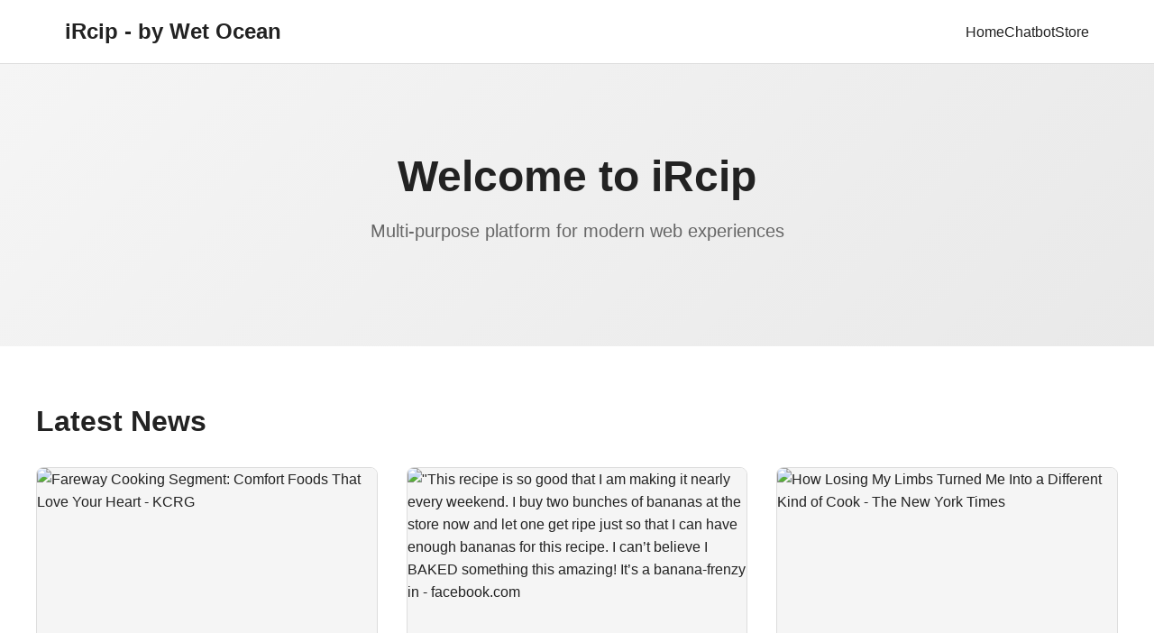

--- FILE ---
content_type: text/html
request_url: https://ircip.com/
body_size: 6563
content:
<!DOCTYPE html><html lang="en"> <head><meta charset="UTF-8"><meta name="viewport" content="width=device-width, initial-scale=1.0"><meta name="description" content="Dompra - Multi-purpose platform for modern web experiences"><link rel="icon" href="/favicon.svg" type="image/svg+xml"><title>Home - iRcip</title><script async src="https://www.googletagmanager.com/gtag/js?id=G-R39BKHBEHL"></script><script>(function(){const gaId = "G-R39BKHBEHL";

          window.dataLayer = window.dataLayer || [];
          function gtag(){dataLayer.push(arguments);}
          gtag('js', new Date());
          gtag('config', gaId, { anonymize_ip: true });
        })();</script><style>.news-card[data-astro-cid-ibl2wg7k]{background:#fff;border:1px solid #ddd;border-radius:8px;overflow:hidden;transition:all .3s ease}.news-card[data-astro-cid-ibl2wg7k]:hover{box-shadow:0 4px 16px #0000001a;transform:translateY(-4px)}.news-image-link[data-astro-cid-ibl2wg7k]{display:block}.news-image[data-astro-cid-ibl2wg7k]{width:100%;height:200px;overflow:hidden;background:#f5f5f5}.news-image[data-astro-cid-ibl2wg7k] img[data-astro-cid-ibl2wg7k]{width:100%;height:100%;object-fit:cover;transition:transform .3s ease}.news-card[data-astro-cid-ibl2wg7k]:hover .news-image[data-astro-cid-ibl2wg7k] img[data-astro-cid-ibl2wg7k]{transform:scale(1.05)}.news-content[data-astro-cid-ibl2wg7k]{padding:1.5rem}h3[data-astro-cid-ibl2wg7k]{font-size:1.1rem;margin:0 0 .75rem;line-height:1.3}h3[data-astro-cid-ibl2wg7k] a[data-astro-cid-ibl2wg7k]{color:#222;text-decoration:none;transition:color .2s ease}h3[data-astro-cid-ibl2wg7k] a[data-astro-cid-ibl2wg7k]:hover{color:#06c}p[data-astro-cid-ibl2wg7k]{color:#666;font-size:.95rem;margin:0 0 1rem;line-height:1.5}.news-meta[data-astro-cid-ibl2wg7k]{display:flex;justify-content:space-between;align-items:center;font-size:.85rem;color:#999}.source[data-astro-cid-ibl2wg7k]{font-weight:500;color:#666}.date[data-astro-cid-ibl2wg7k]{color:#999}.hero[data-astro-cid-j7pv25f6]{padding:6rem 2rem;background:linear-gradient(135deg,#f5f5f5,#e9e9e9);text-align:center}.hero[data-astro-cid-j7pv25f6] h1[data-astro-cid-j7pv25f6]{margin:0;font-size:3rem;font-weight:700;color:#222}.subtitle[data-astro-cid-j7pv25f6]{margin:1rem 0;font-size:1.25rem;color:#666}.domain-info[data-astro-cid-j7pv25f6]{margin:2rem 0;padding:1rem;background:#fff;border-radius:8px;border:1px solid #ddd}.domain-info[data-astro-cid-j7pv25f6] code[data-astro-cid-j7pv25f6]{background:#f0f0f0;padding:.25rem .5rem;border-radius:4px;font-family:Courier New,monospace;color:#d63384}.nav-links[data-astro-cid-j7pv25f6]{display:flex;gap:1rem;justify-content:center;margin:2rem 0;flex-wrap:wrap}.btn[data-astro-cid-j7pv25f6]{padding:.75rem 1.5rem;background:#222;color:#fff;text-decoration:none;border-radius:6px;transition:all .3s ease;font-weight:500}.btn[data-astro-cid-j7pv25f6]:hover{background:#444;transform:translateY(-2px)}.news-section[data-astro-cid-j7pv25f6]{padding:4rem 2rem}.news-section[data-astro-cid-j7pv25f6] h2[data-astro-cid-j7pv25f6]{font-size:2rem;margin-bottom:2rem;color:#222}.news-grid[data-astro-cid-j7pv25f6]{display:grid;grid-template-columns:repeat(auto-fill,minmax(300px,1fr));gap:2rem}.no-content[data-astro-cid-j7pv25f6]{text-align:center;color:#666;padding:2rem}.cta-section[data-astro-cid-j7pv25f6]{padding:4rem 2rem;background:#f9f9f9}.cta-section[data-astro-cid-j7pv25f6] h2[data-astro-cid-j7pv25f6]{font-size:2rem;margin-bottom:2rem;text-align:center;color:#222}.cta-grid[data-astro-cid-j7pv25f6]{display:grid;grid-template-columns:repeat(auto-fit,minmax(250px,1fr));gap:2rem}.container[data-astro-cid-j7pv25f6]{max-width:1200px;margin:0 auto}
:root{--color-text: #222;--color-bg: #fff;--color-border: #ddd;--color-primary: #222}*{margin:0;padding:0;box-sizing:border-box}html{font-family:-apple-system,BlinkMacSystemFont,Segoe UI,Roboto,Oxygen,Ubuntu,Cantarell,Helvetica Neue,sans-serif;color:var(--color-text);background-color:var(--color-bg)}body{line-height:1.6;min-height:100vh;display:flex;flex-direction:column}main{flex:1}h1,h2,h3,h4,h5,h6{line-height:1.2}a{color:inherit;text-decoration:none}button,input,textarea,select{font-family:inherit}.header{background:#fff;border-bottom:1px solid var(--color-border);position:sticky;top:0;z-index:100}.header-container{max-width:1200px;margin:0 auto;padding:1rem 2rem;display:flex;justify-content:space-between;align-items:center}.logo{font-size:1.5rem;font-weight:700;color:var(--color-primary)}.logo a{color:inherit;text-decoration:none}.logo a:hover{opacity:.8}.nav{display:flex;gap:2rem}.nav-link{color:var(--color-text);text-decoration:none;font-weight:500;transition:color .3s ease;position:relative}.nav-link:hover{color:var(--color-primary)}.nav-link:after{content:"";position:absolute;bottom:-.25rem;left:0;width:0;height:2px;background:var(--color-primary);transition:width .3s ease}.nav-link:hover:after{width:100%}.footer{background:#f9f9f9;border-top:1px solid var(--color-border);margin-top:auto}.footer-container{max-width:1200px;margin:0 auto;padding:2rem}.footer-content{display:grid;grid-template-columns:repeat(4,1fr);gap:3rem;padding-bottom:2rem;border-bottom:1px solid #e5e5e5;margin-bottom:1.5rem}.footer-column{display:flex;flex-direction:column;gap:1rem}.footer-column h3{font-size:.9rem;font-weight:600;text-transform:uppercase;letter-spacing:.5px;color:var(--color-primary);margin-bottom:.5rem}.footer-links{display:flex;flex-direction:column;gap:.75rem}.footer-link{color:#666;text-decoration:none;font-size:.95rem;transition:all .2s ease;display:inline-block}.footer-link:hover{color:var(--color-primary);padding-left:4px}.footer-bottom{display:flex;justify-content:space-between;align-items:center;flex-wrap:wrap;gap:1rem}.copyright{margin:0;font-size:.9rem;color:#888}.copyright a{color:#666;text-decoration:none;font-weight:500;transition:color .3s ease}.copyright a:hover{color:var(--color-primary)}.attribution{font-size:.85rem;color:#999}.attribution a{color:#666;text-decoration:none;transition:color .3s ease}.attribution a:hover{color:var(--color-primary)}.footer-disclaimer{font-size:.75rem;color:#999;text-align:center;margin:1rem 0 0;padding-top:1rem;border-top:1px solid #e5e5e5;line-height:1.5}.footer-disclaimer a{color:#777;text-decoration:none;font-weight:500;transition:color .3s ease}.footer-disclaimer a:hover{color:var(--color-primary)}.social-links{display:flex;gap:1.5rem;align-items:center}.social-icon{display:inline-flex;align-items:center;justify-content:center;width:40px;height:40px;color:#666;text-decoration:none;border-radius:50%;transition:all .3s ease;background:transparent}.social-icon:hover{color:var(--color-primary);background:#e9e9e9;transform:translateY(-2px)}.social-icon svg{width:20px;height:20px}@media(max-width:1024px){.footer-content{grid-template-columns:repeat(2,1fr);gap:2rem}}@media(max-width:768px){.header-container{flex-direction:column;gap:1rem}.nav{gap:1rem;font-size:.95rem}.footer-container{padding:1.5rem}.footer-content{grid-template-columns:1fr;gap:2rem;text-align:left}.footer-bottom{flex-direction:column;text-align:center}.copyright,.attribution{font-size:.85rem}.social-links{gap:1rem}.social-icon{width:36px;height:36px}}
</style></head> <body> <header class="header"> <div class="header-container"> <div class="logo"> <a href="/">iRcip - by Wet Ocean</a> </div> <nav class="nav"> <a href="/" class="nav-link">Home</a> <a href="/chatbot" class="nav-link">Chatbot</a> <a href="/store" class="nav-link">Store</a>  </nav> </div> </header> <main>  <section class="hero" data-astro-cid-j7pv25f6> <div class="container" data-astro-cid-j7pv25f6> <h1 data-astro-cid-j7pv25f6>Welcome to iRcip</h1> <p class="subtitle" data-astro-cid-j7pv25f6>Multi-purpose platform for modern web experiences</p> </div> </section> <section class="news-section" data-astro-cid-j7pv25f6> <div class="container" data-astro-cid-j7pv25f6> <h2 data-astro-cid-j7pv25f6>Latest News</h2> <div class="news-grid" data-astro-cid-j7pv25f6> <article class="news-card" data-astro-cid-ibl2wg7k> <a href="https://news.google.com/rss/articles/[base64]?oc=5" target="_blank" rel="noopener noreferrer" class="news-image-link" data-astro-cid-ibl2wg7k> <div class="news-image" data-astro-cid-ibl2wg7k> <img src="https://picsum.photos/seed/Fareway%20Cooking%20Segm/400/200" alt="Fareway Cooking Segment: Comfort Foods That Love Your Heart - KCRG" loading="lazy" data-astro-cid-ibl2wg7k> </div> </a> <div class="news-content" data-astro-cid-ibl2wg7k> <h3 data-astro-cid-ibl2wg7k> <a href="https://news.google.com/rss/articles/[base64]?oc=5" target="_blank" rel="noopener noreferrer" data-astro-cid-ibl2wg7k>Fareway Cooking Segment: Comfort Foods That Love Your Heart - KCRG</a> </h3> <p data-astro-cid-ibl2wg7k>Fareway Cooking Segment: Comfort Foods That Love Your Heart&amp;nbsp;&amp;nbsp;KCRG</p> <div class="news-meta" data-astro-cid-ibl2wg7k> <span class="source" data-astro-cid-ibl2wg7k>Google News</span> <span class="date" data-astro-cid-ibl2wg7k>1/31/2026</span> </div> </div> </article> <article class="news-card" data-astro-cid-ibl2wg7k> <a href="https://news.google.com/rss/articles/[base64]?oc=5" target="_blank" rel="noopener noreferrer" class="news-image-link" data-astro-cid-ibl2wg7k> <div class="news-image" data-astro-cid-ibl2wg7k> <img src="https://picsum.photos/seed/%22This%20recipe%20is%20so%20g/400/200" alt="&#34;This recipe is so good that I am making it nearly every weekend. I buy two bunches of bananas at the store now and let one get ripe just so that I can have enough bananas for this recipe. I can’t believe I BAKED something this amazing! It’s a banana-frenzy in - facebook.com" loading="lazy" data-astro-cid-ibl2wg7k> </div> </a> <div class="news-content" data-astro-cid-ibl2wg7k> <h3 data-astro-cid-ibl2wg7k> <a href="https://news.google.com/rss/articles/[base64]?oc=5" target="_blank" rel="noopener noreferrer" data-astro-cid-ibl2wg7k>&quot;This recipe is so good that I am making it nearly every weekend. I buy two bunches of bananas at the store now and let one get ripe just so that I can have enough bananas for this recipe. I can’t believe I BAKED something this amazing! It’s a banana-frenzy in - facebook.com</a> </h3> <p data-astro-cid-ibl2wg7k>&quot;This recipe is so good that I am making it nearly every weekend. I buy two bunches of bananas at the store now and let one get ripe just so that I can have enough bananas for this recipe. I can’t believe I BAKED something this amazing! It’</p> <div class="news-meta" data-astro-cid-ibl2wg7k> <span class="source" data-astro-cid-ibl2wg7k>Google News</span> <span class="date" data-astro-cid-ibl2wg7k>1/31/2026</span> </div> </div> </article> <article class="news-card" data-astro-cid-ibl2wg7k> <a href="https://news.google.com/rss/articles/[base64]?oc=5" target="_blank" rel="noopener noreferrer" class="news-image-link" data-astro-cid-ibl2wg7k> <div class="news-image" data-astro-cid-ibl2wg7k> <img src="https://picsum.photos/seed/How%20Losing%20My%20Limbs%20/400/200" alt="How Losing My Limbs Turned Me Into a Different Kind of Cook - The New York Times" loading="lazy" data-astro-cid-ibl2wg7k> </div> </a> <div class="news-content" data-astro-cid-ibl2wg7k> <h3 data-astro-cid-ibl2wg7k> <a href="https://news.google.com/rss/articles/[base64]?oc=5" target="_blank" rel="noopener noreferrer" data-astro-cid-ibl2wg7k>How Losing My Limbs Turned Me Into a Different Kind of Cook - The New York Times</a> </h3> <p data-astro-cid-ibl2wg7k>How Losing My Limbs Turned Me Into a Different Kind of Cook&amp;nbsp;&amp;nbsp;The New York Times</p> <div class="news-meta" data-astro-cid-ibl2wg7k> <span class="source" data-astro-cid-ibl2wg7k>Google News</span> <span class="date" data-astro-cid-ibl2wg7k>1/27/2026</span> </div> </div> </article> <article class="news-card" data-astro-cid-ibl2wg7k> <a href="https://news.google.com/rss/articles/CBMiZEFVX3lxTE5ZazUzbjJtZnFJX2lKVjF6Z3FZQWVwTV9rR3hUeVJHZGUtYVktb0pmYVZRYWNsSkdEMkg2d2tYUUtNR0RoaUd3ODlQS1FGVHpQSndfR3dnOWlwS2w2dVZfSDNxbmw?oc=5" target="_blank" rel="noopener noreferrer" class="news-image-link" data-astro-cid-ibl2wg7k> <div class="news-image" data-astro-cid-ibl2wg7k> <img src="https://picsum.photos/seed/Cowboy%20Cabbage%20Is%20Th/400/200" alt="Cowboy Cabbage Is The Meaty, Spicy Dish That Steals The Show - Southern Living" loading="lazy" data-astro-cid-ibl2wg7k> </div> </a> <div class="news-content" data-astro-cid-ibl2wg7k> <h3 data-astro-cid-ibl2wg7k> <a href="https://news.google.com/rss/articles/CBMiZEFVX3lxTE5ZazUzbjJtZnFJX2lKVjF6Z3FZQWVwTV9rR3hUeVJHZGUtYVktb0pmYVZRYWNsSkdEMkg2d2tYUUtNR0RoaUd3ODlQS1FGVHpQSndfR3dnOWlwS2w2dVZfSDNxbmw?oc=5" target="_blank" rel="noopener noreferrer" data-astro-cid-ibl2wg7k>Cowboy Cabbage Is The Meaty, Spicy Dish That Steals The Show - Southern Living</a> </h3> <p data-astro-cid-ibl2wg7k>Cowboy Cabbage Is The Meaty, Spicy Dish That Steals The Show&amp;nbsp;&amp;nbsp;Southern Living</p> <div class="news-meta" data-astro-cid-ibl2wg7k> <span class="source" data-astro-cid-ibl2wg7k>Google News</span> <span class="date" data-astro-cid-ibl2wg7k>1/31/2026</span> </div> </div> </article> <article class="news-card" data-astro-cid-ibl2wg7k> <a href="https://news.google.com/rss/articles/CBMiggFBVV95cUxPVmpqZ0EwbkZ0eV9SU2UxLVFFeDlRWHduazNRdUFaeTlWeFJhWWlGeElaUGZ3SFJZa2tIQVdvOEdMR2dFTmhPNjZpQ3MzNGFYaEhUc0NxZHdPbnFyUkpZWEt2b1k0WEx1WVRBdzM1Ty1ENmw5WFFCNTVnMVZZRkF3R193?oc=5" target="_blank" rel="noopener noreferrer" class="news-image-link" data-astro-cid-ibl2wg7k> <div class="news-image" data-astro-cid-ibl2wg7k> <img src="https://picsum.photos/seed/Cooking%20at%2043%C2%B0%20North/400/200" alt="Cooking at 43° North: The heart of winter - The Harpswell Anchor" loading="lazy" data-astro-cid-ibl2wg7k> </div> </a> <div class="news-content" data-astro-cid-ibl2wg7k> <h3 data-astro-cid-ibl2wg7k> <a href="https://news.google.com/rss/articles/CBMiggFBVV95cUxPVmpqZ0EwbkZ0eV9SU2UxLVFFeDlRWHduazNRdUFaeTlWeFJhWWlGeElaUGZ3SFJZa2tIQVdvOEdMR2dFTmhPNjZpQ3MzNGFYaEhUc0NxZHdPbnFyUkpZWEt2b1k0WEx1WVRBdzM1Ty1ENmw5WFFCNTVnMVZZRkF3R193?oc=5" target="_blank" rel="noopener noreferrer" data-astro-cid-ibl2wg7k>Cooking at 43° North: The heart of winter - The Harpswell Anchor</a> </h3> <p data-astro-cid-ibl2wg7k>Cooking at 43° North: The heart of winter&amp;nbsp;&amp;nbsp;The Harpswell Anchor</p> <div class="news-meta" data-astro-cid-ibl2wg7k> <span class="source" data-astro-cid-ibl2wg7k>Google News</span> <span class="date" data-astro-cid-ibl2wg7k>1/28/2026</span> </div> </div> </article> <article class="news-card" data-astro-cid-ibl2wg7k> <a href="https://news.google.com/rss/articles/CBMibEFVX3lxTFBQb2Q1V3lrVnBPN19zNDlYaHBJQW0zMnpXV1p1OEVRUVFuZmZ1T3duYzl5ZEZ1RXo1c2YxV1JIczRWcEw4QVJhRWJ0NnR3dUw3enNnREVpdDIzdm9IYmlSZ0lHNzk0cjdaMVFrUA?oc=5" target="_blank" rel="noopener noreferrer" class="news-image-link" data-astro-cid-ibl2wg7k> <div class="news-image" data-astro-cid-ibl2wg7k> <img src="https://picsum.photos/seed/Pasta%20With%20Braised%20P/400/200" alt="Pasta With Braised Pork and Red Wine Is the Only Thing We Need When It's Cold - Food &#38; Wine" loading="lazy" data-astro-cid-ibl2wg7k> </div> </a> <div class="news-content" data-astro-cid-ibl2wg7k> <h3 data-astro-cid-ibl2wg7k> <a href="https://news.google.com/rss/articles/CBMibEFVX3lxTFBQb2Q1V3lrVnBPN19zNDlYaHBJQW0zMnpXV1p1OEVRUVFuZmZ1T3duYzl5ZEZ1RXo1c2YxV1JIczRWcEw4QVJhRWJ0NnR3dUw3enNnREVpdDIzdm9IYmlSZ0lHNzk0cjdaMVFrUA?oc=5" target="_blank" rel="noopener noreferrer" data-astro-cid-ibl2wg7k>Pasta With Braised Pork and Red Wine Is the Only Thing We Need When It&#39;s Cold - Food &amp; Wine</a> </h3> <p data-astro-cid-ibl2wg7k>Pasta With Braised Pork and Red Wine Is the Only Thing We Need When It&#39;s Cold&amp;nbsp;&amp;nbsp;Food &amp; Wine</p> <div class="news-meta" data-astro-cid-ibl2wg7k> <span class="source" data-astro-cid-ibl2wg7k>Google News</span> <span class="date" data-astro-cid-ibl2wg7k>1/31/2026</span> </div> </div> </article>  </div> </div> </section>  </main> <footer class="footer"> <div class="footer-container"> <div class="footer-content"> <!-- Column 1: Quick Links --> <div class="footer-column"> <h3>Navigate</h3> <div class="footer-links"> <a href="/" class="footer-link">Home</a> <a href="/chatbot" class="footer-link">AI Chatbot</a> <a href="/store" class="footer-link">Store</a>  </div> </div> <!-- Column 2: Legal --> <div class="footer-column"> <h3>Legal</h3> <div class="footer-links"> <a href="/privacy" class="footer-link">Privacy Policy</a> <a href="/terms" class="footer-link">Terms of Service</a> <a href="/cookies" class="footer-link">Cookie Policy</a> <a href="/disclaimer" class="footer-link">Disclaimer</a> </div> </div> <!-- Column 3: Support --> <div class="footer-column"> <h3>Support</h3> <div class="footer-links"> <a href="/about" class="footer-link">About Us</a> <a href="/contact" class="footer-link">Contact</a> <a href="/help" class="footer-link">Help Center</a> <a href="/sitemap" class="footer-link">Sitemap</a> </div> </div> <!-- Column 4: Connect --> <div class="footer-column"> <h3>Connect</h3> <div class="social-links"> <a href="https://koolwebsites.com/domain/ircip.com" target="_blank" rel="noopener noreferrer" class="social-icon" title="KoolWebsites.com"> <!-- Using original domain slug for KoolWebsites lookup --> <svg width="20" height="20" viewBox="0 0 24 24" fill="currentColor"> <path d="M12 2C6.48 2 2 6.48 2 12s4.48 10 10 10 10-4.48 10-10S17.52 2 12 2zm-1 17.93c-3.95-.49-7-3.85-7-7.93 0-.62.08-1.21.21-1.79L9 15v1c0 1.1.9 2 2 2v1.93zm6.9-2.54c-.26-.81-1-1.39-1.9-1.39h-1v-3c0-.55-.45-1-1-1H8v-2h2c.55 0 1-.45 1-1V7h2c1.1 0 2-.9 2-2v-.41c2.93 1.19 5 4.06 5 7.41 0 2.08-.8 3.97-2.1 5.39z"></path> </svg> </a> <a href="https://github.com/wetocean" target="_blank" rel="noopener noreferrer" class="social-icon" title="GitHub"> <svg width="20" height="20" viewBox="0 0 24 24" fill="currentColor"> <path d="M12 0c-6.626 0-12 5.373-12 12 0 5.302 3.438 9.8 8.207 11.387.599.111.793-.261.793-.577v-2.234c-3.338.726-4.033-1.416-4.033-1.416-.546-1.387-1.333-1.756-1.333-1.756-1.089-.745.083-.729.083-.729 1.205.084 1.839 1.237 1.839 1.237 1.07 1.834 2.807 1.304 3.492.997.107-.775.418-1.305.762-1.604-2.665-.305-5.467-1.334-5.467-5.931 0-1.311.469-2.381 1.236-3.221-.124-.303-.535-1.524.117-3.176 0 0 1.008-.322 3.301 1.23.957-.266 1.983-.399 3.003-.404 1.02.005 2.047.138 3.006.404 2.291-1.552 3.297-1.23 3.297-1.23.653 1.653.242 2.874.118 3.176.77.84 1.235 1.911 1.235 3.221 0 4.609-2.807 5.624-5.479 5.921.43.372.823 1.102.823 2.222v 3.293c0 .319.192.694.801.576 4.765-1.589 8.199-6.086 8.199-11.386 0-6.627-5.373-12-12-12z"></path> </svg> </a> <a href="https://twitter.com/wetocean_com" target="_blank" rel="noopener noreferrer" class="social-icon" title="X (formerly Twitter)"> <svg width="20" height="20" viewBox="0 0 24 24" fill="currentColor"> <path d="M18.244 2.25h3.308l-7.227 8.26 8.502 11.24h-6.6l-5.165-6.75-5.913 6.75h-3.308l7.73-8.835L2.56 2.25h6.598l4.685 6.18 5.371-6.18zM17.313 19.713h1.829L6.84 3.544H4.881l12.432 16.169z"></path> </svg> </a> <a href="https://wetocean.com/contact" target="_blank" rel="noopener noreferrer" class="social-icon" title="Email"> <svg width="20" height="20" viewBox="0 0 24 24" fill="currentColor"> <path d="M20 4H4c-1.1 0-1.99.9-1.99 2L2 18c0 1.1.9 2 2 2h16c1.1 0 2-.9 2-2V6c0-1.1-.9-2-2-2zm0 4l-8 5-8-5V6l8 5 8-5v2z"></path> </svg> </a> </div> </div> </div> <!-- Footer Bottom --> <div class="footer-bottom"> <p class="copyright">
&copy; 2026 <a href="/">iRcip - by Wet Ocean</a>. All rights reserved.
</p> <p class="attribution">
&copy; Powered by <a href="https://wetocean.com" target="_blank" rel="noopener noreferrer">WetOcean</a> </p> </div> <!-- Disclaimer --> <p class="footer-disclaimer">
Independently owned and operated by <a href="https://wetocean.com" target="_blank" rel="noopener noreferrer">Wet Ocean</a>. No affiliation, endorsement, or association with any third-party brand or trademark is claimed or implied.
</p> </div> </footer> <script>
    (() => {
      const decodeEmail = (el) => {
        const b64 = el.getAttribute('data-email-b64');
        if (!b64) return;
        try {
          const email = atob(b64);
          el.textContent = email;
          el.setAttribute('href', 'mailto:' + email);
          el.setAttribute('aria-label', 'Email ' + email);
        } catch (e) {
          console.error('Email decode failed', e);
        }
      };

      const run = () => {
        document.querySelectorAll('.email-link').forEach(decodeEmail);
      };

      if (document.readyState === 'loading') {
        document.addEventListener('DOMContentLoaded', run, { once: true });
      } else {
        run();
      }
    })();
  </script> <script defer src="https://static.cloudflareinsights.com/beacon.min.js/vcd15cbe7772f49c399c6a5babf22c1241717689176015" integrity="sha512-ZpsOmlRQV6y907TI0dKBHq9Md29nnaEIPlkf84rnaERnq6zvWvPUqr2ft8M1aS28oN72PdrCzSjY4U6VaAw1EQ==" data-cf-beacon='{"version":"2024.11.0","token":"740577cfc883420ba3c9284021ec9578","r":1,"server_timing":{"name":{"cfCacheStatus":true,"cfEdge":true,"cfExtPri":true,"cfL4":true,"cfOrigin":true,"cfSpeedBrain":true},"location_startswith":null}}' crossorigin="anonymous"></script>
</body></html> 